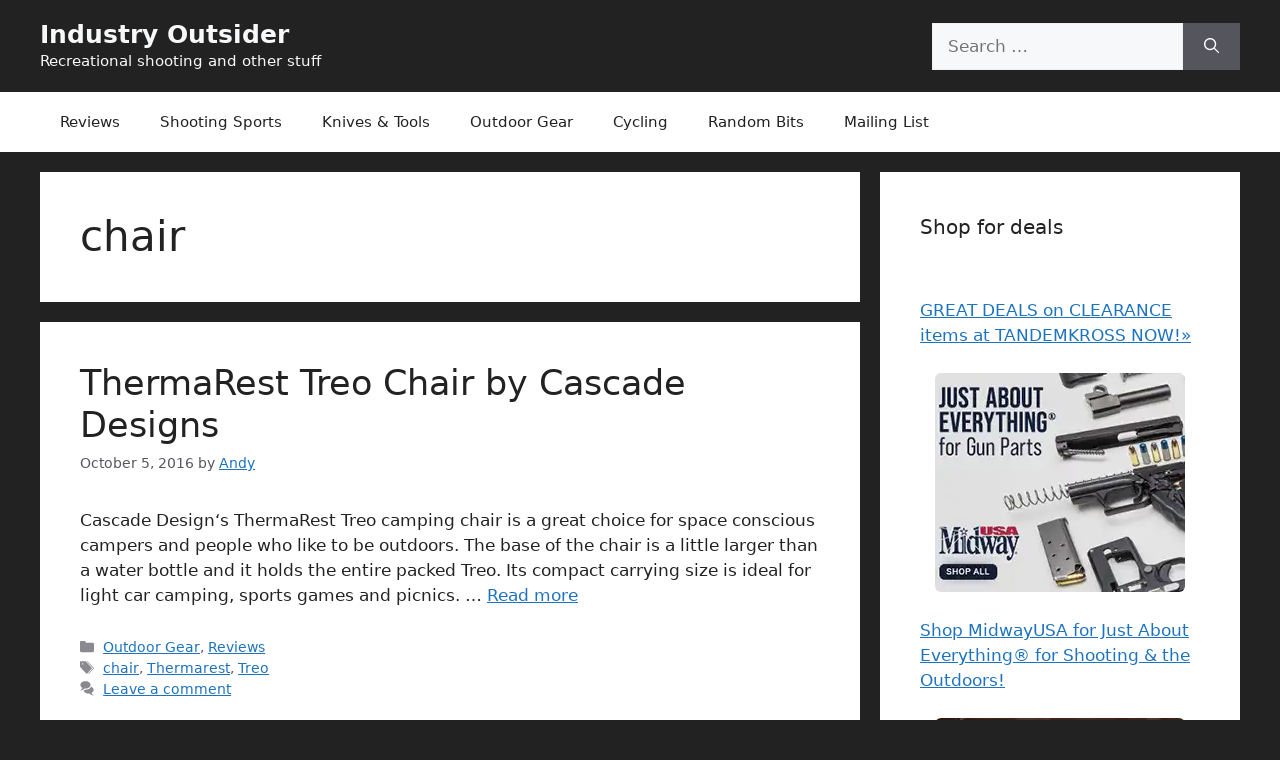

--- FILE ---
content_type: text/html; charset=UTF-8
request_url: https://industryoutsider.com/tag/chair/
body_size: 12060
content:
<!DOCTYPE html>
<html dir="ltr" lang="en" prefix="og: https://ogp.me/ns#">
<head>
<meta charset="UTF-8">
<title>chair - Industry Outsider</title>
<!-- All in One SEO 4.9.3 - aioseo.com -->
<meta name="robots" content="max-image-preview:large" />
<meta name="google-site-verification" content="xROT8Sscfp5FJ6lWOZJhN7LkMYbXKzZFB_dKyxovAig" />
<link rel="canonical" href="https://industryoutsider.com/tag/chair/" />
<meta name="generator" content="All in One SEO (AIOSEO) 4.9.3" />
<script type="application/ld+json" class="aioseo-schema">
{"@context":"https:\/\/schema.org","@graph":[{"@type":"BreadcrumbList","@id":"https:\/\/industryoutsider.com\/tag\/chair\/#breadcrumblist","itemListElement":[{"@type":"ListItem","@id":"https:\/\/industryoutsider.com#listItem","position":1,"name":"Home","item":"https:\/\/industryoutsider.com","nextItem":{"@type":"ListItem","@id":"https:\/\/industryoutsider.com\/tag\/chair\/#listItem","name":"chair"}},{"@type":"ListItem","@id":"https:\/\/industryoutsider.com\/tag\/chair\/#listItem","position":2,"name":"chair","previousItem":{"@type":"ListItem","@id":"https:\/\/industryoutsider.com#listItem","name":"Home"}}]},{"@type":"CollectionPage","@id":"https:\/\/industryoutsider.com\/tag\/chair\/#collectionpage","url":"https:\/\/industryoutsider.com\/tag\/chair\/","name":"chair - Industry Outsider","inLanguage":"en","isPartOf":{"@id":"https:\/\/industryoutsider.com\/#website"},"breadcrumb":{"@id":"https:\/\/industryoutsider.com\/tag\/chair\/#breadcrumblist"}},{"@type":"Organization","@id":"https:\/\/industryoutsider.com\/#organization","name":"Industry Outsider","description":"Recreational shooting and other stuff","url":"https:\/\/industryoutsider.com\/"},{"@type":"WebSite","@id":"https:\/\/industryoutsider.com\/#website","url":"https:\/\/industryoutsider.com\/","name":"Industry Outsider","description":"Recreational shooting and other stuff","inLanguage":"en","publisher":{"@id":"https:\/\/industryoutsider.com\/#organization"}}]}
</script>
<!-- All in One SEO -->
<meta name="viewport" content="width=device-width, initial-scale=1"><link rel='dns-prefetch' href='//www.googletagmanager.com' />
<link rel="alternate" type="application/rss+xml" title="Industry Outsider &raquo; Feed" href="https://industryoutsider.com/feed/" />
<link rel="alternate" type="application/rss+xml" title="Industry Outsider &raquo; Comments Feed" href="https://industryoutsider.com/comments/feed/" />
<link rel="alternate" type="application/rss+xml" title="Industry Outsider &raquo; chair Tag Feed" href="https://industryoutsider.com/tag/chair/feed/" />
<style>
.lazyload,
.lazyloading {
max-width: 100%;
}
</style>
<style id='wp-img-auto-sizes-contain-inline-css'>
img:is([sizes=auto i],[sizes^="auto," i]){contain-intrinsic-size:3000px 1500px}
/*# sourceURL=wp-img-auto-sizes-contain-inline-css */
</style>
<style id='wp-block-library-inline-css'>
:root{--wp-block-synced-color:#7a00df;--wp-block-synced-color--rgb:122,0,223;--wp-bound-block-color:var(--wp-block-synced-color);--wp-editor-canvas-background:#ddd;--wp-admin-theme-color:#007cba;--wp-admin-theme-color--rgb:0,124,186;--wp-admin-theme-color-darker-10:#006ba1;--wp-admin-theme-color-darker-10--rgb:0,107,160.5;--wp-admin-theme-color-darker-20:#005a87;--wp-admin-theme-color-darker-20--rgb:0,90,135;--wp-admin-border-width-focus:2px}@media (min-resolution:192dpi){:root{--wp-admin-border-width-focus:1.5px}}.wp-element-button{cursor:pointer}:root .has-very-light-gray-background-color{background-color:#eee}:root .has-very-dark-gray-background-color{background-color:#313131}:root .has-very-light-gray-color{color:#eee}:root .has-very-dark-gray-color{color:#313131}:root .has-vivid-green-cyan-to-vivid-cyan-blue-gradient-background{background:linear-gradient(135deg,#00d084,#0693e3)}:root .has-purple-crush-gradient-background{background:linear-gradient(135deg,#34e2e4,#4721fb 50%,#ab1dfe)}:root .has-hazy-dawn-gradient-background{background:linear-gradient(135deg,#faaca8,#dad0ec)}:root .has-subdued-olive-gradient-background{background:linear-gradient(135deg,#fafae1,#67a671)}:root .has-atomic-cream-gradient-background{background:linear-gradient(135deg,#fdd79a,#004a59)}:root .has-nightshade-gradient-background{background:linear-gradient(135deg,#330968,#31cdcf)}:root .has-midnight-gradient-background{background:linear-gradient(135deg,#020381,#2874fc)}:root{--wp--preset--font-size--normal:16px;--wp--preset--font-size--huge:42px}.has-regular-font-size{font-size:1em}.has-larger-font-size{font-size:2.625em}.has-normal-font-size{font-size:var(--wp--preset--font-size--normal)}.has-huge-font-size{font-size:var(--wp--preset--font-size--huge)}.has-text-align-center{text-align:center}.has-text-align-left{text-align:left}.has-text-align-right{text-align:right}.has-fit-text{white-space:nowrap!important}#end-resizable-editor-section{display:none}.aligncenter{clear:both}.items-justified-left{justify-content:flex-start}.items-justified-center{justify-content:center}.items-justified-right{justify-content:flex-end}.items-justified-space-between{justify-content:space-between}.screen-reader-text{border:0;clip-path:inset(50%);height:1px;margin:-1px;overflow:hidden;padding:0;position:absolute;width:1px;word-wrap:normal!important}.screen-reader-text:focus{background-color:#ddd;clip-path:none;color:#444;display:block;font-size:1em;height:auto;left:5px;line-height:normal;padding:15px 23px 14px;text-decoration:none;top:5px;width:auto;z-index:100000}html :where(.has-border-color){border-style:solid}html :where([style*=border-top-color]){border-top-style:solid}html :where([style*=border-right-color]){border-right-style:solid}html :where([style*=border-bottom-color]){border-bottom-style:solid}html :where([style*=border-left-color]){border-left-style:solid}html :where([style*=border-width]){border-style:solid}html :where([style*=border-top-width]){border-top-style:solid}html :where([style*=border-right-width]){border-right-style:solid}html :where([style*=border-bottom-width]){border-bottom-style:solid}html :where([style*=border-left-width]){border-left-style:solid}html :where(img[class*=wp-image-]){height:auto;max-width:100%}:where(figure){margin:0 0 1em}html :where(.is-position-sticky){--wp-admin--admin-bar--position-offset:var(--wp-admin--admin-bar--height,0px)}@media screen and (max-width:600px){html :where(.is-position-sticky){--wp-admin--admin-bar--position-offset:0px}}
/*# sourceURL=wp-block-library-inline-css */
</style><style id='global-styles-inline-css'>
:root{--wp--preset--aspect-ratio--square: 1;--wp--preset--aspect-ratio--4-3: 4/3;--wp--preset--aspect-ratio--3-4: 3/4;--wp--preset--aspect-ratio--3-2: 3/2;--wp--preset--aspect-ratio--2-3: 2/3;--wp--preset--aspect-ratio--16-9: 16/9;--wp--preset--aspect-ratio--9-16: 9/16;--wp--preset--color--black: #000000;--wp--preset--color--cyan-bluish-gray: #abb8c3;--wp--preset--color--white: #ffffff;--wp--preset--color--pale-pink: #f78da7;--wp--preset--color--vivid-red: #cf2e2e;--wp--preset--color--luminous-vivid-orange: #ff6900;--wp--preset--color--luminous-vivid-amber: #fcb900;--wp--preset--color--light-green-cyan: #7bdcb5;--wp--preset--color--vivid-green-cyan: #00d084;--wp--preset--color--pale-cyan-blue: #8ed1fc;--wp--preset--color--vivid-cyan-blue: #0693e3;--wp--preset--color--vivid-purple: #9b51e0;--wp--preset--color--contrast: var(--contrast);--wp--preset--color--contrast-2: var(--contrast-2);--wp--preset--color--contrast-3: var(--contrast-3);--wp--preset--color--base: var(--base);--wp--preset--color--base-2: var(--base-2);--wp--preset--color--base-3: var(--base-3);--wp--preset--color--accent: var(--accent);--wp--preset--gradient--vivid-cyan-blue-to-vivid-purple: linear-gradient(135deg,rgb(6,147,227) 0%,rgb(155,81,224) 100%);--wp--preset--gradient--light-green-cyan-to-vivid-green-cyan: linear-gradient(135deg,rgb(122,220,180) 0%,rgb(0,208,130) 100%);--wp--preset--gradient--luminous-vivid-amber-to-luminous-vivid-orange: linear-gradient(135deg,rgb(252,185,0) 0%,rgb(255,105,0) 100%);--wp--preset--gradient--luminous-vivid-orange-to-vivid-red: linear-gradient(135deg,rgb(255,105,0) 0%,rgb(207,46,46) 100%);--wp--preset--gradient--very-light-gray-to-cyan-bluish-gray: linear-gradient(135deg,rgb(238,238,238) 0%,rgb(169,184,195) 100%);--wp--preset--gradient--cool-to-warm-spectrum: linear-gradient(135deg,rgb(74,234,220) 0%,rgb(151,120,209) 20%,rgb(207,42,186) 40%,rgb(238,44,130) 60%,rgb(251,105,98) 80%,rgb(254,248,76) 100%);--wp--preset--gradient--blush-light-purple: linear-gradient(135deg,rgb(255,206,236) 0%,rgb(152,150,240) 100%);--wp--preset--gradient--blush-bordeaux: linear-gradient(135deg,rgb(254,205,165) 0%,rgb(254,45,45) 50%,rgb(107,0,62) 100%);--wp--preset--gradient--luminous-dusk: linear-gradient(135deg,rgb(255,203,112) 0%,rgb(199,81,192) 50%,rgb(65,88,208) 100%);--wp--preset--gradient--pale-ocean: linear-gradient(135deg,rgb(255,245,203) 0%,rgb(182,227,212) 50%,rgb(51,167,181) 100%);--wp--preset--gradient--electric-grass: linear-gradient(135deg,rgb(202,248,128) 0%,rgb(113,206,126) 100%);--wp--preset--gradient--midnight: linear-gradient(135deg,rgb(2,3,129) 0%,rgb(40,116,252) 100%);--wp--preset--font-size--small: 13px;--wp--preset--font-size--medium: 20px;--wp--preset--font-size--large: 36px;--wp--preset--font-size--x-large: 42px;--wp--preset--spacing--20: 0.44rem;--wp--preset--spacing--30: 0.67rem;--wp--preset--spacing--40: 1rem;--wp--preset--spacing--50: 1.5rem;--wp--preset--spacing--60: 2.25rem;--wp--preset--spacing--70: 3.38rem;--wp--preset--spacing--80: 5.06rem;--wp--preset--shadow--natural: 6px 6px 9px rgba(0, 0, 0, 0.2);--wp--preset--shadow--deep: 12px 12px 50px rgba(0, 0, 0, 0.4);--wp--preset--shadow--sharp: 6px 6px 0px rgba(0, 0, 0, 0.2);--wp--preset--shadow--outlined: 6px 6px 0px -3px rgb(255, 255, 255), 6px 6px rgb(0, 0, 0);--wp--preset--shadow--crisp: 6px 6px 0px rgb(0, 0, 0);}:where(.is-layout-flex){gap: 0.5em;}:where(.is-layout-grid){gap: 0.5em;}body .is-layout-flex{display: flex;}.is-layout-flex{flex-wrap: wrap;align-items: center;}.is-layout-flex > :is(*, div){margin: 0;}body .is-layout-grid{display: grid;}.is-layout-grid > :is(*, div){margin: 0;}:where(.wp-block-columns.is-layout-flex){gap: 2em;}:where(.wp-block-columns.is-layout-grid){gap: 2em;}:where(.wp-block-post-template.is-layout-flex){gap: 1.25em;}:where(.wp-block-post-template.is-layout-grid){gap: 1.25em;}.has-black-color{color: var(--wp--preset--color--black) !important;}.has-cyan-bluish-gray-color{color: var(--wp--preset--color--cyan-bluish-gray) !important;}.has-white-color{color: var(--wp--preset--color--white) !important;}.has-pale-pink-color{color: var(--wp--preset--color--pale-pink) !important;}.has-vivid-red-color{color: var(--wp--preset--color--vivid-red) !important;}.has-luminous-vivid-orange-color{color: var(--wp--preset--color--luminous-vivid-orange) !important;}.has-luminous-vivid-amber-color{color: var(--wp--preset--color--luminous-vivid-amber) !important;}.has-light-green-cyan-color{color: var(--wp--preset--color--light-green-cyan) !important;}.has-vivid-green-cyan-color{color: var(--wp--preset--color--vivid-green-cyan) !important;}.has-pale-cyan-blue-color{color: var(--wp--preset--color--pale-cyan-blue) !important;}.has-vivid-cyan-blue-color{color: var(--wp--preset--color--vivid-cyan-blue) !important;}.has-vivid-purple-color{color: var(--wp--preset--color--vivid-purple) !important;}.has-black-background-color{background-color: var(--wp--preset--color--black) !important;}.has-cyan-bluish-gray-background-color{background-color: var(--wp--preset--color--cyan-bluish-gray) !important;}.has-white-background-color{background-color: var(--wp--preset--color--white) !important;}.has-pale-pink-background-color{background-color: var(--wp--preset--color--pale-pink) !important;}.has-vivid-red-background-color{background-color: var(--wp--preset--color--vivid-red) !important;}.has-luminous-vivid-orange-background-color{background-color: var(--wp--preset--color--luminous-vivid-orange) !important;}.has-luminous-vivid-amber-background-color{background-color: var(--wp--preset--color--luminous-vivid-amber) !important;}.has-light-green-cyan-background-color{background-color: var(--wp--preset--color--light-green-cyan) !important;}.has-vivid-green-cyan-background-color{background-color: var(--wp--preset--color--vivid-green-cyan) !important;}.has-pale-cyan-blue-background-color{background-color: var(--wp--preset--color--pale-cyan-blue) !important;}.has-vivid-cyan-blue-background-color{background-color: var(--wp--preset--color--vivid-cyan-blue) !important;}.has-vivid-purple-background-color{background-color: var(--wp--preset--color--vivid-purple) !important;}.has-black-border-color{border-color: var(--wp--preset--color--black) !important;}.has-cyan-bluish-gray-border-color{border-color: var(--wp--preset--color--cyan-bluish-gray) !important;}.has-white-border-color{border-color: var(--wp--preset--color--white) !important;}.has-pale-pink-border-color{border-color: var(--wp--preset--color--pale-pink) !important;}.has-vivid-red-border-color{border-color: var(--wp--preset--color--vivid-red) !important;}.has-luminous-vivid-orange-border-color{border-color: var(--wp--preset--color--luminous-vivid-orange) !important;}.has-luminous-vivid-amber-border-color{border-color: var(--wp--preset--color--luminous-vivid-amber) !important;}.has-light-green-cyan-border-color{border-color: var(--wp--preset--color--light-green-cyan) !important;}.has-vivid-green-cyan-border-color{border-color: var(--wp--preset--color--vivid-green-cyan) !important;}.has-pale-cyan-blue-border-color{border-color: var(--wp--preset--color--pale-cyan-blue) !important;}.has-vivid-cyan-blue-border-color{border-color: var(--wp--preset--color--vivid-cyan-blue) !important;}.has-vivid-purple-border-color{border-color: var(--wp--preset--color--vivid-purple) !important;}.has-vivid-cyan-blue-to-vivid-purple-gradient-background{background: var(--wp--preset--gradient--vivid-cyan-blue-to-vivid-purple) !important;}.has-light-green-cyan-to-vivid-green-cyan-gradient-background{background: var(--wp--preset--gradient--light-green-cyan-to-vivid-green-cyan) !important;}.has-luminous-vivid-amber-to-luminous-vivid-orange-gradient-background{background: var(--wp--preset--gradient--luminous-vivid-amber-to-luminous-vivid-orange) !important;}.has-luminous-vivid-orange-to-vivid-red-gradient-background{background: var(--wp--preset--gradient--luminous-vivid-orange-to-vivid-red) !important;}.has-very-light-gray-to-cyan-bluish-gray-gradient-background{background: var(--wp--preset--gradient--very-light-gray-to-cyan-bluish-gray) !important;}.has-cool-to-warm-spectrum-gradient-background{background: var(--wp--preset--gradient--cool-to-warm-spectrum) !important;}.has-blush-light-purple-gradient-background{background: var(--wp--preset--gradient--blush-light-purple) !important;}.has-blush-bordeaux-gradient-background{background: var(--wp--preset--gradient--blush-bordeaux) !important;}.has-luminous-dusk-gradient-background{background: var(--wp--preset--gradient--luminous-dusk) !important;}.has-pale-ocean-gradient-background{background: var(--wp--preset--gradient--pale-ocean) !important;}.has-electric-grass-gradient-background{background: var(--wp--preset--gradient--electric-grass) !important;}.has-midnight-gradient-background{background: var(--wp--preset--gradient--midnight) !important;}.has-small-font-size{font-size: var(--wp--preset--font-size--small) !important;}.has-medium-font-size{font-size: var(--wp--preset--font-size--medium) !important;}.has-large-font-size{font-size: var(--wp--preset--font-size--large) !important;}.has-x-large-font-size{font-size: var(--wp--preset--font-size--x-large) !important;}
/*# sourceURL=global-styles-inline-css */
</style>
<style id='classic-theme-styles-inline-css'>
/*! This file is auto-generated */
.wp-block-button__link{color:#fff;background-color:#32373c;border-radius:9999px;box-shadow:none;text-decoration:none;padding:calc(.667em + 2px) calc(1.333em + 2px);font-size:1.125em}.wp-block-file__button{background:#32373c;color:#fff;text-decoration:none}
/*# sourceURL=/wp-includes/css/classic-themes.min.css */
</style>
<!-- <link rel='stylesheet' id='generatepress-parent-style-css' href='https://industryoutsider.com/wp-content/themes/generatepress/style.css?ver=bc3c002c5185cc95c6fa19067ed69a62' media='all' /> -->
<!-- <link rel='stylesheet' id='generate-widget-areas-css' href='https://industryoutsider.com/wp-content/themes/generatepress/assets/css/components/widget-areas.min.css?ver=3.6.0' media='all' /> -->
<!-- <link rel='stylesheet' id='generate-style-css' href='https://industryoutsider.com/wp-content/themes/generatepress/assets/css/main.min.css?ver=3.6.0' media='all' /> -->
<link rel="stylesheet" type="text/css" href="//industryoutsider.com/wp-content/cache/wpfc-minified/g54aulip/ftbhs.css" media="all"/>
<style id='generate-style-inline-css'>
body{background-color:var(--contrast);color:var(--contrast);}a{color:var(--accent);}a{text-decoration:underline;}.entry-title a, .site-branding a, a.button, .wp-block-button__link, .main-navigation a{text-decoration:none;}a:hover, a:focus, a:active{color:var(--contrast);}.wp-block-group__inner-container{max-width:1200px;margin-left:auto;margin-right:auto;}.generate-back-to-top{font-size:20px;border-radius:3px;position:fixed;bottom:30px;right:30px;line-height:40px;width:40px;text-align:center;z-index:10;transition:opacity 300ms ease-in-out;opacity:0.1;transform:translateY(1000px);}.generate-back-to-top__show{opacity:1;transform:translateY(0);}:root{--contrast:#222222;--contrast-2:#575760;--contrast-3:#b2b2be;--base:#f0f0f0;--base-2:#f7f8f9;--base-3:#ffffff;--accent:#1e73be;}:root .has-contrast-color{color:var(--contrast);}:root .has-contrast-background-color{background-color:var(--contrast);}:root .has-contrast-2-color{color:var(--contrast-2);}:root .has-contrast-2-background-color{background-color:var(--contrast-2);}:root .has-contrast-3-color{color:var(--contrast-3);}:root .has-contrast-3-background-color{background-color:var(--contrast-3);}:root .has-base-color{color:var(--base);}:root .has-base-background-color{background-color:var(--base);}:root .has-base-2-color{color:var(--base-2);}:root .has-base-2-background-color{background-color:var(--base-2);}:root .has-base-3-color{color:var(--base-3);}:root .has-base-3-background-color{background-color:var(--base-3);}:root .has-accent-color{color:var(--accent);}:root .has-accent-background-color{background-color:var(--accent);}.top-bar{background-color:#636363;color:#ffffff;}.top-bar a{color:#ffffff;}.top-bar a:hover{color:#303030;}.site-header{background-color:var(--contrast);color:var(--base-3);}.main-title a,.main-title a:hover{color:var(--base-2);}.site-description{color:var(--base-2);}.main-navigation,.main-navigation ul ul{background-color:var(--base-3);}.main-navigation .main-nav ul li a, .main-navigation .menu-toggle, .main-navigation .menu-bar-items{color:var(--contrast);}.main-navigation .main-nav ul li:not([class*="current-menu-"]):hover > a, .main-navigation .main-nav ul li:not([class*="current-menu-"]):focus > a, .main-navigation .main-nav ul li.sfHover:not([class*="current-menu-"]) > a, .main-navigation .menu-bar-item:hover > a, .main-navigation .menu-bar-item.sfHover > a{color:var(--accent);}button.menu-toggle:hover,button.menu-toggle:focus{color:var(--contrast);}.main-navigation .main-nav ul li[class*="current-menu-"] > a{color:var(--accent);}.navigation-search input[type="search"],.navigation-search input[type="search"]:active, .navigation-search input[type="search"]:focus, .main-navigation .main-nav ul li.search-item.active > a, .main-navigation .menu-bar-items .search-item.active > a{color:var(--accent);}.main-navigation ul ul{background-color:var(--base);}.separate-containers .inside-article, .separate-containers .comments-area, .separate-containers .page-header, .one-container .container, .separate-containers .paging-navigation, .inside-page-header{background-color:var(--base-3);}.entry-title a{color:var(--contrast);}.entry-title a:hover{color:var(--contrast-2);}.entry-meta{color:var(--contrast-2);}.sidebar .widget{background-color:var(--base-3);}.footer-widgets{background-color:var(--base-3);}.site-info{background-color:var(--base-3);}input[type="text"],input[type="email"],input[type="url"],input[type="password"],input[type="search"],input[type="tel"],input[type="number"],textarea,select{color:var(--contrast);background-color:var(--base-2);border-color:var(--base);}input[type="text"]:focus,input[type="email"]:focus,input[type="url"]:focus,input[type="password"]:focus,input[type="search"]:focus,input[type="tel"]:focus,input[type="number"]:focus,textarea:focus,select:focus{color:var(--contrast);background-color:var(--base-2);border-color:var(--contrast-3);}button,html input[type="button"],input[type="reset"],input[type="submit"],a.button,a.wp-block-button__link:not(.has-background){color:#ffffff;background-color:#55555e;}button:hover,html input[type="button"]:hover,input[type="reset"]:hover,input[type="submit"]:hover,a.button:hover,button:focus,html input[type="button"]:focus,input[type="reset"]:focus,input[type="submit"]:focus,a.button:focus,a.wp-block-button__link:not(.has-background):active,a.wp-block-button__link:not(.has-background):focus,a.wp-block-button__link:not(.has-background):hover{color:#ffffff;background-color:#3f4047;}a.generate-back-to-top{background-color:rgba( 0,0,0,0.4 );color:#ffffff;}a.generate-back-to-top:hover,a.generate-back-to-top:focus{background-color:rgba( 0,0,0,0.6 );color:#ffffff;}:root{--gp-search-modal-bg-color:var(--base-3);--gp-search-modal-text-color:var(--contrast);--gp-search-modal-overlay-bg-color:rgba(0,0,0,0.2);}@media (max-width:768px){.main-navigation .menu-bar-item:hover > a, .main-navigation .menu-bar-item.sfHover > a{background:none;color:var(--contrast);}}.inside-top-bar.grid-container{max-width:1280px;}.inside-header.grid-container{max-width:1280px;}.site-main .wp-block-group__inner-container{padding:40px;}.separate-containers .paging-navigation{padding-top:20px;padding-bottom:20px;}.entry-content .alignwide, body:not(.no-sidebar) .entry-content .alignfull{margin-left:-40px;width:calc(100% + 80px);max-width:calc(100% + 80px);}.rtl .menu-item-has-children .dropdown-menu-toggle{padding-left:20px;}.rtl .main-navigation .main-nav ul li.menu-item-has-children > a{padding-right:20px;}.footer-widgets-container.grid-container{max-width:1280px;}.inside-site-info.grid-container{max-width:1280px;}@media (max-width:768px){.separate-containers .inside-article, .separate-containers .comments-area, .separate-containers .page-header, .separate-containers .paging-navigation, .one-container .site-content, .inside-page-header{padding:30px;}.site-main .wp-block-group__inner-container{padding:30px;}.inside-top-bar{padding-right:30px;padding-left:30px;}.inside-header{padding-right:30px;padding-left:30px;}.widget-area .widget{padding-top:30px;padding-right:30px;padding-bottom:30px;padding-left:30px;}.footer-widgets-container{padding-top:30px;padding-right:30px;padding-bottom:30px;padding-left:30px;}.inside-site-info{padding-right:30px;padding-left:30px;}.entry-content .alignwide, body:not(.no-sidebar) .entry-content .alignfull{margin-left:-30px;width:calc(100% + 60px);max-width:calc(100% + 60px);}.one-container .site-main .paging-navigation{margin-bottom:20px;}}/* End cached CSS */.is-right-sidebar{width:30%;}.is-left-sidebar{width:30%;}.site-content .content-area{width:70%;}@media (max-width:768px){.main-navigation .menu-toggle,.sidebar-nav-mobile:not(#sticky-placeholder){display:block;}.main-navigation ul,.gen-sidebar-nav,.main-navigation:not(.slideout-navigation):not(.toggled) .main-nav > ul,.has-inline-mobile-toggle #site-navigation .inside-navigation > *:not(.navigation-search):not(.main-nav){display:none;}.nav-align-right .inside-navigation,.nav-align-center .inside-navigation{justify-content:space-between;}}
/*# sourceURL=generate-style-inline-css */
</style>
<!-- <link rel='stylesheet' id='generate-child-css' href='https://industryoutsider.com/wp-content/themes/generatepress-child/style.css?ver=1751733627' media='all' /> -->
<!-- <link rel='stylesheet' id='font-awesome-css' href='https://industryoutsider.com/wp-content/plugins/wp-affiliate-disclosure/assets/css/font-awesome.min.css?ver=4.7.0' media='all' /> -->
<!-- <link rel='stylesheet' id='wp-affiliate-disclosure-css' href='https://industryoutsider.com/wp-content/plugins/wp-affiliate-disclosure/assets/css/core.css?ver=1.2.10' media='all' /> -->
<link rel="stylesheet" type="text/css" href="//industryoutsider.com/wp-content/cache/wpfc-minified/djovqmrx/ftbhs.css" media="all"/>
<!-- Google tag (gtag.js) snippet added by Site Kit -->
<!-- Google Analytics snippet added by Site Kit -->
<script src="https://www.googletagmanager.com/gtag/js?id=G-D3WWKSG6LD" id="google_gtagjs-js" async></script>
<script id="google_gtagjs-js-after">
window.dataLayer = window.dataLayer || [];function gtag(){dataLayer.push(arguments);}
gtag("set","linker",{"domains":["industryoutsider.com"]});
gtag("js", new Date());
gtag("set", "developer_id.dZTNiMT", true);
gtag("config", "G-D3WWKSG6LD");
//# sourceURL=google_gtagjs-js-after
</script>
<link rel="https://api.w.org/" href="https://industryoutsider.com/wp-json/" /><link rel="alternate" title="JSON" type="application/json" href="https://industryoutsider.com/wp-json/wp/v2/tags/446" /><meta name="generator" content="Site Kit by Google 1.170.0" />		<script>
document.documentElement.className = document.documentElement.className.replace('no-js', 'js');
</script>
<style>
.no-js img.lazyload {
display: none;
}
figure.wp-block-image img.lazyloading {
min-width: 150px;
}
.lazyload,
.lazyloading {
--smush-placeholder-width: 100px;
--smush-placeholder-aspect-ratio: 1/1;
width: var(--smush-image-width, var(--smush-placeholder-width)) !important;
aspect-ratio: var(--smush-image-aspect-ratio, var(--smush-placeholder-aspect-ratio)) !important;
}
.lazyload, .lazyloading {
opacity: 0;
}
.lazyloaded {
opacity: 1;
transition: opacity 200ms;
transition-delay: 0ms;
}
</style>
<!-- Google Tag Manager -->
<script>(function(w,d,s,l,i){w[l]=w[l]||[];w[l].push({'gtm.start':
new Date().getTime(),event:'gtm.js'});var f=d.getElementsByTagName(s)[0],
j=d.createElement(s),dl=l!='dataLayer'?'&l='+l:'';j.async=true;j.src=
'https://www.googletagmanager.com/gtm.js?id='+i+dl;f.parentNode.insertBefore(j,f);
})(window,document,'script','dataLayer','GTM-5J6XFPS4');</script>
<!-- End Google Tag Manager -->
<!-- Google AdSense meta tags added by Site Kit -->
<meta name="google-adsense-platform-account" content="ca-host-pub-2644536267352236">
<meta name="google-adsense-platform-domain" content="sitekit.withgoogle.com">
<!-- End Google AdSense meta tags added by Site Kit -->
<link rel="icon" href="https://industryoutsider.com/wp-content/uploads/2023/11/cropped-Site-Icon-32x32.jpg" sizes="32x32" />
<link rel="icon" href="https://industryoutsider.com/wp-content/uploads/2023/11/cropped-Site-Icon-192x192.jpg" sizes="192x192" />
<link rel="apple-touch-icon" href="https://industryoutsider.com/wp-content/uploads/2023/11/cropped-Site-Icon-180x180.jpg" />
<meta name="msapplication-TileImage" content="https://industryoutsider.com/wp-content/uploads/2023/11/cropped-Site-Icon-270x270.jpg" />
<style id="wp-custom-css">
img {
border-radius: 6px;
}
</style>
</head>
<body data-rsssl=1 class="archive tag tag-chair tag-446 wp-embed-responsive wp-theme-generatepress wp-child-theme-generatepress-child right-sidebar nav-below-header separate-containers header-aligned-left dropdown-hover" itemtype="https://schema.org/Blog" itemscope>
<!-- Google Tag Manager (noscript) -->
<noscript><iframe data-src="https://www.googletagmanager.com/ns.html?id=GTM-5J6XFPS4"
height="0" width="0" style="display:none;visibility:hidden" src="[data-uri]" class="lazyload" data-load-mode="1"></iframe></noscript>
<!-- End Google Tag Manager (noscript) -->
<a class="screen-reader-text skip-link" href="#content" title="Skip to content">Skip to content</a>			<header class="site-header" id="masthead" aria-label="Site"  itemtype="https://schema.org/WPHeader" itemscope>
<div class="inside-header grid-container">
<div class="site-branding">
<p class="main-title" itemprop="headline">
<a href="https://industryoutsider.com/" rel="home">Industry Outsider</a>
</p>
<p class="site-description" itemprop="description">Recreational shooting and other stuff</p>
</div>			<div class="header-widget">
<aside id="search-16" class="widget inner-padding widget_search"><form method="get" class="search-form" action="https://industryoutsider.com/">
<label>
<span class="screen-reader-text">Search for:</span>
<input type="search" class="search-field" placeholder="Search &hellip;" value="" name="s" title="Search for:">
</label>
<button class="search-submit" aria-label="Search"><span class="gp-icon icon-search"><svg viewBox="0 0 512 512" aria-hidden="true" xmlns="http://www.w3.org/2000/svg" width="1em" height="1em"><path fill-rule="evenodd" clip-rule="evenodd" d="M208 48c-88.366 0-160 71.634-160 160s71.634 160 160 160 160-71.634 160-160S296.366 48 208 48zM0 208C0 93.125 93.125 0 208 0s208 93.125 208 208c0 48.741-16.765 93.566-44.843 129.024l133.826 134.018c9.366 9.379 9.355 24.575-.025 33.941-9.379 9.366-24.575 9.355-33.941-.025L337.238 370.987C301.747 399.167 256.839 416 208 416 93.125 416 0 322.875 0 208z" /></svg></span></button></form>
</aside>			</div>
</div>
</header>
<nav class="main-navigation sub-menu-right" id="site-navigation" aria-label="Primary"  itemtype="https://schema.org/SiteNavigationElement" itemscope>
<div class="inside-navigation grid-container">
<button class="menu-toggle" aria-controls="primary-menu" aria-expanded="false">
<span class="gp-icon icon-menu-bars"><svg viewBox="0 0 512 512" aria-hidden="true" xmlns="http://www.w3.org/2000/svg" width="1em" height="1em"><path d="M0 96c0-13.255 10.745-24 24-24h464c13.255 0 24 10.745 24 24s-10.745 24-24 24H24c-13.255 0-24-10.745-24-24zm0 160c0-13.255 10.745-24 24-24h464c13.255 0 24 10.745 24 24s-10.745 24-24 24H24c-13.255 0-24-10.745-24-24zm0 160c0-13.255 10.745-24 24-24h464c13.255 0 24 10.745 24 24s-10.745 24-24 24H24c-13.255 0-24-10.745-24-24z" /></svg><svg viewBox="0 0 512 512" aria-hidden="true" xmlns="http://www.w3.org/2000/svg" width="1em" height="1em"><path d="M71.029 71.029c9.373-9.372 24.569-9.372 33.942 0L256 222.059l151.029-151.03c9.373-9.372 24.569-9.372 33.942 0 9.372 9.373 9.372 24.569 0 33.942L289.941 256l151.03 151.029c9.372 9.373 9.372 24.569 0 33.942-9.373 9.372-24.569 9.372-33.942 0L256 289.941l-151.029 151.03c-9.373 9.372-24.569 9.372-33.942 0-9.372-9.373-9.372-24.569 0-33.942L222.059 256 71.029 104.971c-9.372-9.373-9.372-24.569 0-33.942z" /></svg></span><span class="mobile-menu">Menu</span>				</button>
<div id="primary-menu" class="main-nav"><ul id="menu-custom-menyoo" class=" menu sf-menu"><li id="menu-item-20533" class="menu-item menu-item-type-taxonomy menu-item-object-category menu-item-20533"><a href="https://industryoutsider.com/category/reviews/">Reviews</a></li>
<li id="menu-item-20534" class="menu-item menu-item-type-taxonomy menu-item-object-category menu-item-20534"><a href="https://industryoutsider.com/category/shooting/">Shooting Sports</a></li>
<li id="menu-item-20529" class="menu-item menu-item-type-taxonomy menu-item-object-category menu-item-20529"><a href="https://industryoutsider.com/category/edged-tools/">Knives &amp; Tools</a></li>
<li id="menu-item-20538" class="menu-item menu-item-type-taxonomy menu-item-object-category menu-item-20538"><a href="https://industryoutsider.com/category/outdoor-gear/">Outdoor Gear</a></li>
<li id="menu-item-20528" class="menu-item menu-item-type-taxonomy menu-item-object-category menu-item-20528"><a href="https://industryoutsider.com/category/bicycles-and-related-gear/">Cycling</a></li>
<li id="menu-item-20537" class="menu-item menu-item-type-taxonomy menu-item-object-category menu-item-20537"><a href="https://industryoutsider.com/category/uncategorized/">Random Bits</a></li>
<li id="menu-item-30327" class="menu-item menu-item-type-post_type menu-item-object-page menu-item-30327"><a href="https://industryoutsider.com/mailing-list/">Mailing List</a></li>
</ul></div>			</div>
</nav>
<div class="site grid-container container hfeed" id="page">
<div class="site-content" id="content">
<div class="content-area" id="primary">
<main class="site-main" id="main">
<header class="page-header" aria-label="Page">
<h1 class="page-title">
chair			</h1>
</header>
<article id="post-14020" class="post-14020 post type-post status-publish format-standard hentry category-outdoor-gear category-reviews tag-chair tag-thermarest tag-treo" itemtype="https://schema.org/CreativeWork" itemscope>
<div class="inside-article">
<header class="entry-header">
<h2 class="entry-title" itemprop="headline"><a href="https://industryoutsider.com/thermarest-treo-chair/" rel="bookmark">ThermaRest Treo Chair by Cascade Designs</a></h2>		<div class="entry-meta">
<span class="posted-on"><time class="updated" datetime="2019-10-27T12:04:45-06:00" itemprop="dateModified">October 27, 2019</time><time class="entry-date published" datetime="2016-10-05T00:05:17-06:00" itemprop="datePublished">October 5, 2016</time></span> <span class="byline">by <span class="author vcard" itemprop="author" itemtype="https://schema.org/Person" itemscope><a class="url fn n" href="https://industryoutsider.com/author/andy/" title="View all posts by Andy" rel="author" itemprop="url"><span class="author-name" itemprop="name">Andy</span></a></span></span> 		</div>
</header>
<div class="entry-summary" itemprop="text">
<p>Cascade Design‘s ThermaRest Treo camping chair is a great choice for space conscious campers and people who like to be outdoors. The base of the chair is a little larger than a water bottle and it holds the entire packed Treo. Its compact carrying size is ideal for light car camping, sports games and picnics. &#8230; <a title="ThermaRest Treo Chair by Cascade Designs" class="read-more" href="https://industryoutsider.com/thermarest-treo-chair/" aria-label="Read more about ThermaRest Treo Chair by Cascade Designs">Read more</a></p>
</div>
<footer class="entry-meta" aria-label="Entry meta">
<span class="cat-links"><span class="gp-icon icon-categories"><svg viewBox="0 0 512 512" aria-hidden="true" xmlns="http://www.w3.org/2000/svg" width="1em" height="1em"><path d="M0 112c0-26.51 21.49-48 48-48h110.014a48 48 0 0143.592 27.907l12.349 26.791A16 16 0 00228.486 128H464c26.51 0 48 21.49 48 48v224c0 26.51-21.49 48-48 48H48c-26.51 0-48-21.49-48-48V112z" /></svg></span><span class="screen-reader-text">Categories </span><a href="https://industryoutsider.com/category/outdoor-gear/" rel="category tag">Outdoor Gear</a>, <a href="https://industryoutsider.com/category/reviews/" rel="category tag">Reviews</a></span> <span class="tags-links"><span class="gp-icon icon-tags"><svg viewBox="0 0 512 512" aria-hidden="true" xmlns="http://www.w3.org/2000/svg" width="1em" height="1em"><path d="M20 39.5c-8.836 0-16 7.163-16 16v176c0 4.243 1.686 8.313 4.687 11.314l224 224c6.248 6.248 16.378 6.248 22.626 0l176-176c6.244-6.244 6.25-16.364.013-22.615l-223.5-224A15.999 15.999 0 00196.5 39.5H20zm56 96c0-13.255 10.745-24 24-24s24 10.745 24 24-10.745 24-24 24-24-10.745-24-24z"/><path d="M259.515 43.015c4.686-4.687 12.284-4.687 16.97 0l228 228c4.686 4.686 4.686 12.284 0 16.97l-180 180c-4.686 4.687-12.284 4.687-16.97 0-4.686-4.686-4.686-12.284 0-16.97L479.029 279.5 259.515 59.985c-4.686-4.686-4.686-12.284 0-16.97z" /></svg></span><span class="screen-reader-text">Tags </span><a href="https://industryoutsider.com/tag/chair/" rel="tag">chair</a>, <a href="https://industryoutsider.com/tag/thermarest/" rel="tag">Thermarest</a>, <a href="https://industryoutsider.com/tag/treo/" rel="tag">Treo</a></span> <span class="comments-link"><span class="gp-icon icon-comments"><svg viewBox="0 0 512 512" aria-hidden="true" xmlns="http://www.w3.org/2000/svg" width="1em" height="1em"><path d="M132.838 329.973a435.298 435.298 0 0016.769-9.004c13.363-7.574 26.587-16.142 37.419-25.507 7.544.597 15.27.925 23.098.925 54.905 0 105.634-15.311 143.285-41.28 23.728-16.365 43.115-37.692 54.155-62.645 54.739 22.205 91.498 63.272 91.498 110.286 0 42.186-29.558 79.498-75.09 102.828 23.46 49.216 75.09 101.709 75.09 101.709s-115.837-38.35-154.424-78.46c-9.956 1.12-20.297 1.758-30.793 1.758-88.727 0-162.927-43.071-181.007-100.61z"/><path d="M383.371 132.502c0 70.603-82.961 127.787-185.216 127.787-10.496 0-20.837-.639-30.793-1.757-38.587 40.093-154.424 78.429-154.424 78.429s51.63-52.472 75.09-101.67c-45.532-23.321-75.09-60.619-75.09-102.79C12.938 61.9 95.9 4.716 198.155 4.716 300.41 4.715 383.37 61.9 383.37 132.502z" /></svg></span><a href="https://industryoutsider.com/thermarest-treo-chair/#respond">Leave a comment</a></span> 		</footer>
</div>
</article>
</main>
</div>
<div class="widget-area sidebar is-right-sidebar" id="right-sidebar">
<div class="inside-right-sidebar">
<aside id="text-11" class="widget inner-padding widget_text"><h2 class="widget-title">Shop for deals</h2>			<div class="textwidget"><p><a href="https://www.avantlink.com/click.php?tt=ml&amp;ti=618373&amp;pw=2667" aria-label="TandemKross ad"><img decoding="async" class="aligncenter lazyload" style="--smush-placeholder-width: 250px; --smush-placeholder-aspect-ratio: 250/250;border: 0px;" data-src="//www.avantlink.com/gbi/12211/618373/2255/2667/image.gif" alt="" width="250" height="250" src="[data-uri]" /> </a></p>
<p><a href="https://classic.avantlink.com/click.php?tool_type=ml&amp;merchant_link_id=525208f3-35c8-4f68-b6c5-f21018fba6b4&amp;website_id=db0ba059-2b86-488b-ab60-6c98c8ecde77" rel="sponsored">GREAT DEALS on CLEARANCE items at TANDEMKROSS NOW!»<img decoding="async" style="visibility: hidden; border: none !important; margin: 0px !important;" data-src="https://classic.avantlink.com/tpv/6e77e764-f0a6-4e73-bc32-282bce32f3c8/525208f3-35c8-4f68-b6c5-f21018fba6b4/b2f914fb-2cd1-4fd3-817f-860cd0b2ce26/db0ba059-2b86-488b-ab60-6c98c8ecde77/-/ml/image.png" alt="" width="0" height="0" src="[data-uri]" class="lazyload" /></a></p>
<p><a href="https://classic.avantlink.com/click.php?tool_type=ml&amp;merchant_link_id=d0d2c67e-4475-4453-876e-e49a255c2786&amp;website_id=db0ba059-2b86-488b-ab60-6c98c8ecde77" rel="sponsored" aria-label="&quot;MidwayUSA"><img decoding="async" class="aligncenter lazyload" style="--smush-placeholder-width: 250px; --smush-placeholder-aspect-ratio: 250/219;border: 0px;" data-src="/wp-content/uploads/2025/03/MidwayUSA-banner-ad.webp" alt="" width="250" height="219" src="[data-uri]" /></a></p>
<p><a href="https://classic.avantlink.com/click.php?tool_type=ml&amp;merchant_link_id=35bb363b-80f3-4ee8-9966-a2c4008ca8a6&amp;website_id=db0ba059-2b86-488b-ab60-6c98c8ecde77" rel="sponsored">Shop MidwayUSA for Just About Everything® for Shooting &amp; the Outdoors!</a></p>
<p><a href="https://classic.avantlink.com/click.php?tool_type=ml&amp;merchant_link_id=fa6ef27d-74ce-4db4-ba34-a8ad25d3bb4b&amp;website_id=db0ba059-2b86-488b-ab60-6c98c8ecde77" rel="sponsored" aria-label="&quot;Brownells"><img decoding="async" class="aligncenter lazyload" style="--smush-placeholder-width: 250px; --smush-placeholder-aspect-ratio: 250/250;border: 0px;" data-src="/wp-content/uploads/2025/01/Brownells-Advertisement.webp" alt="" width="250" height="250" src="[data-uri]" /></a><br />
<a href="https://classic.avantlink.com/click.php?tool_type=ml&amp;merchant_link_id=d95c4033-1519-4e27-b6c8-f1066df6b62b&amp;website_id=db0ba059-2b86-488b-ab60-6c98c8ecde77" rel="sponsored">Brownells featured deals and clearance offers<img decoding="async" style="visibility: hidden; border: none !important; margin: 0px !important;" data-src="https://classic.avantlink.com/tpv/855e0b56-67a2-40d0-aa2b-a0764ca94489/d95c4033-1519-4e27-b6c8-f1066df6b62b/b2f914fb-2cd1-4fd3-817f-860cd0b2ce26/db0ba059-2b86-488b-ab60-6c98c8ecde77/-/ml/image.png" alt="" width="0" height="0" src="[data-uri]" class="lazyload" /></a></p>
<p><a href="https://classic.avantlink.com/click.php?tool_type=ml&amp;merchant_link_id=2ca87566-eb09-483f-85b7-74ac7fa071f1&amp;website_id=db0ba059-2b86-488b-ab60-6c98c8ecde77" rel="sponsored" aria-label="&quot;Optics Planet"><img decoding="async" class="aligncenter lazyload" style="--smush-placeholder-width: 250px; --smush-placeholder-aspect-ratio: 250/250;border: 0px;" data-src="/wp-content/uploads/2025/02/Optics-Planet.webp" alt="" width="250" height="250" src="[data-uri]" /></a></p>
<p><a href="https://classic.avantlink.com/click.php?tool_type=ml&amp;merchant_link_id=7ebd33a9-864a-4d56-860a-dbd586c8b929&amp;website_id=db0ba059-2b86-488b-ab60-6c98c8ecde77" rel="sponsored">OpticsPlanet.com<img decoding="async" style="visibility: hidden; border: none !important; margin: 0px !important;" data-src="https://classic.avantlink.com/tpv/7bce014b-677f-43a4-83c8-3ae9d0f2357e/7ebd33a9-864a-4d56-860a-dbd586c8b929/b2f914fb-2cd1-4fd3-817f-860cd0b2ce26/db0ba059-2b86-488b-ab60-6c98c8ecde77/-/ml/image.png" alt="" width="0" height="0" src="[data-uri]" class="lazyload" /></a></p>
<p><a href="https://classic.avantlink.com/click.php?tool_type=ml&amp;merchant_link_id=9e47635d-15fb-47fe-be3e-43d111258a44&amp;website_id=db0ba059-2b86-488b-ab60-6c98c8ecde77" rel="sponsored" aria-label="Gun Mag Warehouse Advertisement"><img decoding="async" class="aligncenter lazyload" style="--smush-placeholder-width: 250px; --smush-placeholder-aspect-ratio: 250/208;border: 0px;" data-src="/wp-content/uploads/2025/01/c31d0beaef28.webp" alt="" width="250" height="208" src="[data-uri]" /></a></p>
<p><a href="https://classic.avantlink.com/click.php?tool_type=ml&amp;merchant_link_id=555da8aa-4b3e-470b-b1e3-7e38955d702b&amp;website_id=db0ba059-2b86-488b-ab60-6c98c8ecde77" rel="sponsored">GunMagWarehouse.com<img decoding="async" style="visibility: hidden; border: none !important; margin: 0px !important;" data-src="https://classic.avantlink.com/tpv/c57f7b35-5796-4cf2-9f7e-d6ef5a436261/555da8aa-4b3e-470b-b1e3-7e38955d702b/b2f914fb-2cd1-4fd3-817f-860cd0b2ce26/db0ba059-2b86-488b-ab60-6c98c8ecde77/-/ml/image.png" alt="" width="0" height="0" src="[data-uri]" class="lazyload" /></a></p>
<p><a href="https://classic.avantlink.com/click.php?tool_type=ml&amp;merchant_link_id=22330b29-6f1d-4f5a-a42c-dee0cc71f138&amp;website_id=db0ba059-2b86-488b-ab60-6c98c8ecde77" rel="sponsored" aria-label="Guns.com ad"><img decoding="async" class="aligncenter lazyload" style="--smush-placeholder-width: 250px; --smush-placeholder-aspect-ratio: 250/250;border: 0px;" data-src="/wp-content/uploads/2024/03/Gunsdotcom.webp" alt="" width="250" height="250" src="[data-uri]" /></a><br />
<a href="https://classic.avantlink.com/click.php?tool_type=ml&amp;merchant_link_id=17dce3a3-b6f3-444a-8336-189e4f6670e3&amp;website_id=db0ba059-2b86-488b-ab60-6c98c8ecde77" rel="sponsored">Up to 35% Off Warehouse Clearance Everyday! Click for the Deals! GDC <img decoding="async" style="visibility: hidden; border: none !important; margin: 0px !important;" data-src="https://classic.avantlink.com/tpv/7486894c-de29-4e50-8d4e-87ffc84a0095/17dce3a3-b6f3-444a-8336-189e4f6670e3/b2f914fb-2cd1-4fd3-817f-860cd0b2ce26/db0ba059-2b86-488b-ab60-6c98c8ecde77/-/ml/image.png" alt="" width="0" height="0" src="[data-uri]" class="lazyload" /></a></p>
<p><a href="https://classic.avantlink.com/click.php?tool_type=ml&amp;merchant_link_id=b507d0f9-f5c7-4077-8a80-59fde09a550d&amp;website_id=db0ba059-2b86-488b-ab60-6c98c8ecde77" rel="sponsored" aria-label="Palmetto State Armory deals ad"><img decoding="async" class="aligncenter lazyload" style="--smush-placeholder-width: 250px; --smush-placeholder-aspect-ratio: 250/208;border: 0px;" data-src="/wp-content/uploads/2024/01/PSADailyDeals.webp" alt="" width="250" height="208" src="[data-uri]" /></a></p>
<p><a href="https://classic.avantlink.com/click.php?tool_type=ml&amp;merchant_link_id=43fc301d-e03e-41c9-92a9-1bac17163070&amp;website_id=db0ba059-2b86-488b-ab60-6c98c8ecde77" rel="sponsored">Shop PSA&#8217;s New Clearance Deals Here! Top Brands at Great Prices!<img decoding="async" style="visibility: hidden; border: none !important; margin: 0px !important;" data-src="https://classic.avantlink.com/tpv/366d8fa6-2a72-4d59-bc31-583f74cfd91b/43fc301d-e03e-41c9-92a9-1bac17163070/b2f914fb-2cd1-4fd3-817f-860cd0b2ce26/db0ba059-2b86-488b-ab60-6c98c8ecde77/-/ml/image.png" alt="" width="0" height="0" src="[data-uri]" class="lazyload" /></a><br />
&nbsp;<br />
<a href="https://www.avantlink.com/click.php?tt=cl&amp;merchant_id=ba7397a2-0616-4b0d-b1d2-c94b8d995b88&amp;website_id=db0ba059-2b86-488b-ab60-6c98c8ecde77&amp;url=https%3A%2F%2Fwww.bearcreekarsenal.com%2F" rel="sponsored" aria-label="Bear Creek Arsenal ad"><img decoding="async" class="aligncenter lazyload" style="--smush-placeholder-width: 250px; --smush-placeholder-aspect-ratio: 250/64;border: 0px;" data-src="/wp-content/uploads/2024/03/BCA.webp" alt="" width="250" height="64" src="[data-uri]" /></a></p>
</div>
</aside>	</div>
</div>

</div>
</div>
<div class="site-footer footer-bar-active footer-bar-align-center">
<footer class="site-info" aria-label="Site"  itemtype="https://schema.org/WPFooter" itemscope>
<div class="inside-site-info grid-container">
<div class="footer-bar">
<aside id="nav_menu-12" class="widget inner-padding widget_nav_menu"><div class="menu-footer-menu-container"><ul id="menu-footer-menu" class="menu"><li id="menu-item-22689" class="menu-item menu-item-type-post_type menu-item-object-page menu-item-22689"><a href="https://industryoutsider.com/contact/">Contact</a></li>
<li id="menu-item-22690" class="menu-item menu-item-type-post_type menu-item-object-page menu-item-22690"><a href="https://industryoutsider.com/the-deals-page/">Affiliate Disclosure and Review Policy</a></li>
<li id="menu-item-24847" class="menu-item menu-item-type-post_type menu-item-object-page menu-item-24847"><a href="https://industryoutsider.com/about/">About this site</a></li>
<li id="menu-item-30328" class="menu-item menu-item-type-post_type menu-item-object-page menu-item-30328"><a href="https://industryoutsider.com/mailing-list/">Mailing List</a></li>
</ul></div></aside>		</div>
<div class="copyright-bar">
<span class="copyright">&copy; 2026 Industry Outsider</span> &bull; Built with <a href="https://generatepress.com" itemprop="url">GeneratePress</a>				</div>
</div>
</footer>
</div>
<a title="Scroll back to top" aria-label="Scroll back to top" rel="nofollow" href="#" class="generate-back-to-top" data-scroll-speed="400" data-start-scroll="300" role="button">
<span class="gp-icon icon-arrow-up"><svg viewBox="0 0 330 512" aria-hidden="true" xmlns="http://www.w3.org/2000/svg" width="1em" height="1em" fill-rule="evenodd" clip-rule="evenodd" stroke-linejoin="round" stroke-miterlimit="1.414"><path d="M305.863 314.916c0 2.266-1.133 4.815-2.832 6.514l-14.157 14.163c-1.699 1.7-3.964 2.832-6.513 2.832-2.265 0-4.813-1.133-6.512-2.832L164.572 224.276 53.295 335.593c-1.699 1.7-4.247 2.832-6.512 2.832-2.265 0-4.814-1.133-6.513-2.832L26.113 321.43c-1.699-1.7-2.831-4.248-2.831-6.514s1.132-4.816 2.831-6.515L158.06 176.408c1.699-1.7 4.247-2.833 6.512-2.833 2.265 0 4.814 1.133 6.513 2.833L303.03 308.4c1.7 1.7 2.832 4.249 2.832 6.515z" fill-rule="nonzero" /></svg></span>
</a><script type="speculationrules">
{"prefetch":[{"source":"document","where":{"and":[{"href_matches":"/*"},{"not":{"href_matches":["/wp-*.php","/wp-admin/*","/wp-content/uploads/*","/wp-content/*","/wp-content/plugins/*","/wp-content/themes/generatepress-child/*","/wp-content/themes/generatepress/*","/*\\?(.+)"]}},{"not":{"selector_matches":"a[rel~=\"nofollow\"]"}},{"not":{"selector_matches":".no-prefetch, .no-prefetch a"}}]},"eagerness":"conservative"}]}
</script>
<script id="generate-a11y">
!function(){"use strict";if("querySelector"in document&&"addEventListener"in window){var e=document.body;e.addEventListener("pointerdown",(function(){e.classList.add("using-mouse")}),{passive:!0}),e.addEventListener("keydown",(function(){e.classList.remove("using-mouse")}),{passive:!0})}}();
</script>
<script id="generate-menu-js-before">
var generatepressMenu = {"toggleOpenedSubMenus":true,"openSubMenuLabel":"Open Sub-Menu","closeSubMenuLabel":"Close Sub-Menu"};
//# sourceURL=generate-menu-js-before
</script>
<script src="https://industryoutsider.com/wp-content/themes/generatepress/assets/js/menu.min.js?ver=3.6.0" id="generate-menu-js"></script>
<script id="generate-back-to-top-js-before">
var generatepressBackToTop = {"smooth":true};
//# sourceURL=generate-back-to-top-js-before
</script>
<script src="https://industryoutsider.com/wp-content/themes/generatepress/assets/js/back-to-top.min.js?ver=3.6.0" id="generate-back-to-top-js"></script>
<script id="smush-lazy-load-js-before">
var smushLazyLoadOptions = {"autoResizingEnabled":false,"autoResizeOptions":{"precision":5,"skipAutoWidth":true}};
//# sourceURL=smush-lazy-load-js-before
</script>
<script src="https://industryoutsider.com/wp-content/plugins/wp-smushit/app/assets/js/smush-lazy-load.min.js?ver=3.23.2" id="smush-lazy-load-js"></script>
</body>
</html><!-- WP Fastest Cache file was created in 0.236 seconds, on January 20, 2026 @ 5:22 am -->